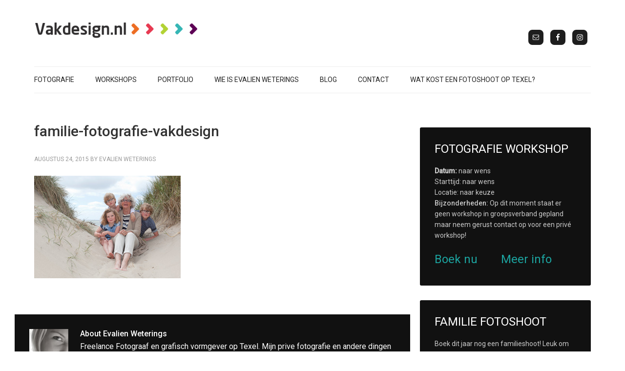

--- FILE ---
content_type: text/html; charset=UTF-8
request_url: https://vakdesign.nl/familie-fotografie/familie-fotografie-vakdesign/
body_size: 10311
content:
<!DOCTYPE html>
<html lang="nl" prefix="og: https://ogp.me/ns# fb: https://ogp.me/ns/fb# website: https://ogp.me/ns/website#">
<head >
<meta charset="UTF-8" />
<meta name="viewport" content="width=device-width, initial-scale=1" />


<meta name="wpsso-begin" content="wpsso structured data begin"/>
<!-- generator:1 --><meta name="generator" content="WPSSO Core 21.11.2/S"/>
<!-- generator:2 --><meta name="generator" content="WPSSO TIE 4.1.0/S"/>
<link rel="shortlink" href="https://vakdesign.nl/?p=1089"/>
<meta property="fb:app_id" content="966242223397117"/>
<meta property="og:type" content="website"/>
<meta property="og:url" content="https://vakdesign.nl/familie-fotografie/familie-fotografie-vakdesign/"/>
<meta property="og:locale" content="en_US"/>
<meta property="og:site_name" content="Fotograaf Texel"/>
<meta property="og:title" content="familie-fotografie-vakdesign  &ndash; Fotograaf Texel"/>
<meta property="og:description" content="Familie fotograaf texel"/>
<meta property="og:updated_time" content="2015-08-24T18:22:15+00:00"/>
<meta name="twitter:domain" content="vakdesign.nl"/>
<meta name="twitter:title" content="familie-fotografie-vakdesign  &ndash; Fotograaf Texel"/>
<meta name="twitter:description" content="Familie fotograaf texel"/>
<meta name="twitter:card" content="summary"/>
<meta name="wpsso-end" content="wpsso structured data end"/>
<meta name="wpsso-cached" content="no cache for vakdesign.nl"/>
<meta name="wpsso-added" content="2026-01-19T17:06:26+00:00 in 0.096575 secs (99.29 MB peak)"/>

<meta name='robots' content='index, follow, max-image-preview:large, max-snippet:-1, max-video-preview:-1' />

			<style type="text/css">
				.slide-excerpt { width: 40%; }
				.slide-excerpt { top: 0; }
				.slide-excerpt { right: 0; }
				.flexslider { max-width: 1140px; max-height: 460px; }
				.slide-image { max-height: 460px; }
			</style>
			<style type="text/css">
				@media only screen
				and (min-device-width : 320px)
				and (max-device-width : 480px) {
					.slide-excerpt { display: none !important; }
				}
			</style> 
	<!-- This site is optimized with the Yoast SEO plugin v23.5 - https://yoast.com/wordpress/plugins/seo/ -->
	<title>familie-fotografie-vakdesign | Fotograaf Texel</title>
	<link rel="canonical" href="https://vakdesign.nl/familie-fotografie/familie-fotografie-vakdesign/" />
	<!-- / Yoast SEO plugin. -->


<link rel='dns-prefetch' href='//fonts.googleapis.com' />
<link rel='dns-prefetch' href='//netdna.bootstrapcdn.com' />
<link rel="alternate" type="application/rss+xml" title="Fotograaf Texel &raquo; Feed" href="https://vakdesign.nl/feed/" />
<link rel="alternate" type="application/rss+xml" title="Fotograaf Texel &raquo; Reactiesfeed" href="https://vakdesign.nl/comments/feed/" />
<link rel="alternate" type="application/rss+xml" title="Fotograaf Texel &raquo; familie-fotografie-vakdesign Reactiesfeed" href="https://vakdesign.nl/familie-fotografie/familie-fotografie-vakdesign/feed/" />
		<!-- This site uses the Google Analytics by MonsterInsights plugin v9.11.1 - Using Analytics tracking - https://www.monsterinsights.com/ -->
							<script src="//www.googletagmanager.com/gtag/js?id=G-2LHK7D6ZLF"  data-cfasync="false" data-wpfc-render="false" type="text/javascript" async></script>
			<script data-cfasync="false" data-wpfc-render="false" type="text/javascript">
				var mi_version = '9.11.1';
				var mi_track_user = true;
				var mi_no_track_reason = '';
								var MonsterInsightsDefaultLocations = {"page_location":"https:\/\/vakdesign.nl\/familie-fotografie\/familie-fotografie-vakdesign\/"};
								if ( typeof MonsterInsightsPrivacyGuardFilter === 'function' ) {
					var MonsterInsightsLocations = (typeof MonsterInsightsExcludeQuery === 'object') ? MonsterInsightsPrivacyGuardFilter( MonsterInsightsExcludeQuery ) : MonsterInsightsPrivacyGuardFilter( MonsterInsightsDefaultLocations );
				} else {
					var MonsterInsightsLocations = (typeof MonsterInsightsExcludeQuery === 'object') ? MonsterInsightsExcludeQuery : MonsterInsightsDefaultLocations;
				}

								var disableStrs = [
										'ga-disable-G-2LHK7D6ZLF',
									];

				/* Function to detect opted out users */
				function __gtagTrackerIsOptedOut() {
					for (var index = 0; index < disableStrs.length; index++) {
						if (document.cookie.indexOf(disableStrs[index] + '=true') > -1) {
							return true;
						}
					}

					return false;
				}

				/* Disable tracking if the opt-out cookie exists. */
				if (__gtagTrackerIsOptedOut()) {
					for (var index = 0; index < disableStrs.length; index++) {
						window[disableStrs[index]] = true;
					}
				}

				/* Opt-out function */
				function __gtagTrackerOptout() {
					for (var index = 0; index < disableStrs.length; index++) {
						document.cookie = disableStrs[index] + '=true; expires=Thu, 31 Dec 2099 23:59:59 UTC; path=/';
						window[disableStrs[index]] = true;
					}
				}

				if ('undefined' === typeof gaOptout) {
					function gaOptout() {
						__gtagTrackerOptout();
					}
				}
								window.dataLayer = window.dataLayer || [];

				window.MonsterInsightsDualTracker = {
					helpers: {},
					trackers: {},
				};
				if (mi_track_user) {
					function __gtagDataLayer() {
						dataLayer.push(arguments);
					}

					function __gtagTracker(type, name, parameters) {
						if (!parameters) {
							parameters = {};
						}

						if (parameters.send_to) {
							__gtagDataLayer.apply(null, arguments);
							return;
						}

						if (type === 'event') {
														parameters.send_to = monsterinsights_frontend.v4_id;
							var hookName = name;
							if (typeof parameters['event_category'] !== 'undefined') {
								hookName = parameters['event_category'] + ':' + name;
							}

							if (typeof MonsterInsightsDualTracker.trackers[hookName] !== 'undefined') {
								MonsterInsightsDualTracker.trackers[hookName](parameters);
							} else {
								__gtagDataLayer('event', name, parameters);
							}
							
						} else {
							__gtagDataLayer.apply(null, arguments);
						}
					}

					__gtagTracker('js', new Date());
					__gtagTracker('set', {
						'developer_id.dZGIzZG': true,
											});
					if ( MonsterInsightsLocations.page_location ) {
						__gtagTracker('set', MonsterInsightsLocations);
					}
										__gtagTracker('config', 'G-2LHK7D6ZLF', {"forceSSL":"true","link_attribution":"true"} );
										window.gtag = __gtagTracker;										(function () {
						/* https://developers.google.com/analytics/devguides/collection/analyticsjs/ */
						/* ga and __gaTracker compatibility shim. */
						var noopfn = function () {
							return null;
						};
						var newtracker = function () {
							return new Tracker();
						};
						var Tracker = function () {
							return null;
						};
						var p = Tracker.prototype;
						p.get = noopfn;
						p.set = noopfn;
						p.send = function () {
							var args = Array.prototype.slice.call(arguments);
							args.unshift('send');
							__gaTracker.apply(null, args);
						};
						var __gaTracker = function () {
							var len = arguments.length;
							if (len === 0) {
								return;
							}
							var f = arguments[len - 1];
							if (typeof f !== 'object' || f === null || typeof f.hitCallback !== 'function') {
								if ('send' === arguments[0]) {
									var hitConverted, hitObject = false, action;
									if ('event' === arguments[1]) {
										if ('undefined' !== typeof arguments[3]) {
											hitObject = {
												'eventAction': arguments[3],
												'eventCategory': arguments[2],
												'eventLabel': arguments[4],
												'value': arguments[5] ? arguments[5] : 1,
											}
										}
									}
									if ('pageview' === arguments[1]) {
										if ('undefined' !== typeof arguments[2]) {
											hitObject = {
												'eventAction': 'page_view',
												'page_path': arguments[2],
											}
										}
									}
									if (typeof arguments[2] === 'object') {
										hitObject = arguments[2];
									}
									if (typeof arguments[5] === 'object') {
										Object.assign(hitObject, arguments[5]);
									}
									if ('undefined' !== typeof arguments[1].hitType) {
										hitObject = arguments[1];
										if ('pageview' === hitObject.hitType) {
											hitObject.eventAction = 'page_view';
										}
									}
									if (hitObject) {
										action = 'timing' === arguments[1].hitType ? 'timing_complete' : hitObject.eventAction;
										hitConverted = mapArgs(hitObject);
										__gtagTracker('event', action, hitConverted);
									}
								}
								return;
							}

							function mapArgs(args) {
								var arg, hit = {};
								var gaMap = {
									'eventCategory': 'event_category',
									'eventAction': 'event_action',
									'eventLabel': 'event_label',
									'eventValue': 'event_value',
									'nonInteraction': 'non_interaction',
									'timingCategory': 'event_category',
									'timingVar': 'name',
									'timingValue': 'value',
									'timingLabel': 'event_label',
									'page': 'page_path',
									'location': 'page_location',
									'title': 'page_title',
									'referrer' : 'page_referrer',
								};
								for (arg in args) {
																		if (!(!args.hasOwnProperty(arg) || !gaMap.hasOwnProperty(arg))) {
										hit[gaMap[arg]] = args[arg];
									} else {
										hit[arg] = args[arg];
									}
								}
								return hit;
							}

							try {
								f.hitCallback();
							} catch (ex) {
							}
						};
						__gaTracker.create = newtracker;
						__gaTracker.getByName = newtracker;
						__gaTracker.getAll = function () {
							return [];
						};
						__gaTracker.remove = noopfn;
						__gaTracker.loaded = true;
						window['__gaTracker'] = __gaTracker;
					})();
									} else {
										console.log("");
					(function () {
						function __gtagTracker() {
							return null;
						}

						window['__gtagTracker'] = __gtagTracker;
						window['gtag'] = __gtagTracker;
					})();
									}
			</script>
							<!-- / Google Analytics by MonsterInsights -->
		<script type="text/javascript">
/* <![CDATA[ */
window._wpemojiSettings = {"baseUrl":"https:\/\/s.w.org\/images\/core\/emoji\/14.0.0\/72x72\/","ext":".png","svgUrl":"https:\/\/s.w.org\/images\/core\/emoji\/14.0.0\/svg\/","svgExt":".svg","source":{"concatemoji":"https:\/\/vakdesign.nl\/wp-includes\/js\/wp-emoji-release.min.js?ver=6.4.7"}};
/*! This file is auto-generated */
!function(i,n){var o,s,e;function c(e){try{var t={supportTests:e,timestamp:(new Date).valueOf()};sessionStorage.setItem(o,JSON.stringify(t))}catch(e){}}function p(e,t,n){e.clearRect(0,0,e.canvas.width,e.canvas.height),e.fillText(t,0,0);var t=new Uint32Array(e.getImageData(0,0,e.canvas.width,e.canvas.height).data),r=(e.clearRect(0,0,e.canvas.width,e.canvas.height),e.fillText(n,0,0),new Uint32Array(e.getImageData(0,0,e.canvas.width,e.canvas.height).data));return t.every(function(e,t){return e===r[t]})}function u(e,t,n){switch(t){case"flag":return n(e,"\ud83c\udff3\ufe0f\u200d\u26a7\ufe0f","\ud83c\udff3\ufe0f\u200b\u26a7\ufe0f")?!1:!n(e,"\ud83c\uddfa\ud83c\uddf3","\ud83c\uddfa\u200b\ud83c\uddf3")&&!n(e,"\ud83c\udff4\udb40\udc67\udb40\udc62\udb40\udc65\udb40\udc6e\udb40\udc67\udb40\udc7f","\ud83c\udff4\u200b\udb40\udc67\u200b\udb40\udc62\u200b\udb40\udc65\u200b\udb40\udc6e\u200b\udb40\udc67\u200b\udb40\udc7f");case"emoji":return!n(e,"\ud83e\udef1\ud83c\udffb\u200d\ud83e\udef2\ud83c\udfff","\ud83e\udef1\ud83c\udffb\u200b\ud83e\udef2\ud83c\udfff")}return!1}function f(e,t,n){var r="undefined"!=typeof WorkerGlobalScope&&self instanceof WorkerGlobalScope?new OffscreenCanvas(300,150):i.createElement("canvas"),a=r.getContext("2d",{willReadFrequently:!0}),o=(a.textBaseline="top",a.font="600 32px Arial",{});return e.forEach(function(e){o[e]=t(a,e,n)}),o}function t(e){var t=i.createElement("script");t.src=e,t.defer=!0,i.head.appendChild(t)}"undefined"!=typeof Promise&&(o="wpEmojiSettingsSupports",s=["flag","emoji"],n.supports={everything:!0,everythingExceptFlag:!0},e=new Promise(function(e){i.addEventListener("DOMContentLoaded",e,{once:!0})}),new Promise(function(t){var n=function(){try{var e=JSON.parse(sessionStorage.getItem(o));if("object"==typeof e&&"number"==typeof e.timestamp&&(new Date).valueOf()<e.timestamp+604800&&"object"==typeof e.supportTests)return e.supportTests}catch(e){}return null}();if(!n){if("undefined"!=typeof Worker&&"undefined"!=typeof OffscreenCanvas&&"undefined"!=typeof URL&&URL.createObjectURL&&"undefined"!=typeof Blob)try{var e="postMessage("+f.toString()+"("+[JSON.stringify(s),u.toString(),p.toString()].join(",")+"));",r=new Blob([e],{type:"text/javascript"}),a=new Worker(URL.createObjectURL(r),{name:"wpTestEmojiSupports"});return void(a.onmessage=function(e){c(n=e.data),a.terminate(),t(n)})}catch(e){}c(n=f(s,u,p))}t(n)}).then(function(e){for(var t in e)n.supports[t]=e[t],n.supports.everything=n.supports.everything&&n.supports[t],"flag"!==t&&(n.supports.everythingExceptFlag=n.supports.everythingExceptFlag&&n.supports[t]);n.supports.everythingExceptFlag=n.supports.everythingExceptFlag&&!n.supports.flag,n.DOMReady=!1,n.readyCallback=function(){n.DOMReady=!0}}).then(function(){return e}).then(function(){var e;n.supports.everything||(n.readyCallback(),(e=n.source||{}).concatemoji?t(e.concatemoji):e.wpemoji&&e.twemoji&&(t(e.twemoji),t(e.wpemoji)))}))}((window,document),window._wpemojiSettings);
/* ]]> */
</script>
<link rel='stylesheet' id='vakdesign-theme-css' href='https://vakdesign.nl/wp-content/themes/vakdesign/style.css?ver=1.0' type='text/css' media='all' />
<style id='wp-emoji-styles-inline-css' type='text/css'>

	img.wp-smiley, img.emoji {
		display: inline !important;
		border: none !important;
		box-shadow: none !important;
		height: 1em !important;
		width: 1em !important;
		margin: 0 0.07em !important;
		vertical-align: -0.1em !important;
		background: none !important;
		padding: 0 !important;
	}
</style>
<link rel='stylesheet' id='wp-block-library-css' href='https://vakdesign.nl/wp-includes/css/dist/block-library/style.min.css?ver=6.4.7' type='text/css' media='all' />
<link rel='stylesheet' id='ultimate_blocks-cgb-style-css-css' href='https://vakdesign.nl/wp-content/plugins/ultimate-blocks/dist/blocks.style.build.css?ver=3.4.9' type='text/css' media='all' />
<style id='classic-theme-styles-inline-css' type='text/css'>
/*! This file is auto-generated */
.wp-block-button__link{color:#fff;background-color:#32373c;border-radius:9999px;box-shadow:none;text-decoration:none;padding:calc(.667em + 2px) calc(1.333em + 2px);font-size:1.125em}.wp-block-file__button{background:#32373c;color:#fff;text-decoration:none}
</style>
<style id='global-styles-inline-css' type='text/css'>
body{--wp--preset--color--black: #000000;--wp--preset--color--cyan-bluish-gray: #abb8c3;--wp--preset--color--white: #ffffff;--wp--preset--color--pale-pink: #f78da7;--wp--preset--color--vivid-red: #cf2e2e;--wp--preset--color--luminous-vivid-orange: #ff6900;--wp--preset--color--luminous-vivid-amber: #fcb900;--wp--preset--color--light-green-cyan: #7bdcb5;--wp--preset--color--vivid-green-cyan: #00d084;--wp--preset--color--pale-cyan-blue: #8ed1fc;--wp--preset--color--vivid-cyan-blue: #0693e3;--wp--preset--color--vivid-purple: #9b51e0;--wp--preset--gradient--vivid-cyan-blue-to-vivid-purple: linear-gradient(135deg,rgba(6,147,227,1) 0%,rgb(155,81,224) 100%);--wp--preset--gradient--light-green-cyan-to-vivid-green-cyan: linear-gradient(135deg,rgb(122,220,180) 0%,rgb(0,208,130) 100%);--wp--preset--gradient--luminous-vivid-amber-to-luminous-vivid-orange: linear-gradient(135deg,rgba(252,185,0,1) 0%,rgba(255,105,0,1) 100%);--wp--preset--gradient--luminous-vivid-orange-to-vivid-red: linear-gradient(135deg,rgba(255,105,0,1) 0%,rgb(207,46,46) 100%);--wp--preset--gradient--very-light-gray-to-cyan-bluish-gray: linear-gradient(135deg,rgb(238,238,238) 0%,rgb(169,184,195) 100%);--wp--preset--gradient--cool-to-warm-spectrum: linear-gradient(135deg,rgb(74,234,220) 0%,rgb(151,120,209) 20%,rgb(207,42,186) 40%,rgb(238,44,130) 60%,rgb(251,105,98) 80%,rgb(254,248,76) 100%);--wp--preset--gradient--blush-light-purple: linear-gradient(135deg,rgb(255,206,236) 0%,rgb(152,150,240) 100%);--wp--preset--gradient--blush-bordeaux: linear-gradient(135deg,rgb(254,205,165) 0%,rgb(254,45,45) 50%,rgb(107,0,62) 100%);--wp--preset--gradient--luminous-dusk: linear-gradient(135deg,rgb(255,203,112) 0%,rgb(199,81,192) 50%,rgb(65,88,208) 100%);--wp--preset--gradient--pale-ocean: linear-gradient(135deg,rgb(255,245,203) 0%,rgb(182,227,212) 50%,rgb(51,167,181) 100%);--wp--preset--gradient--electric-grass: linear-gradient(135deg,rgb(202,248,128) 0%,rgb(113,206,126) 100%);--wp--preset--gradient--midnight: linear-gradient(135deg,rgb(2,3,129) 0%,rgb(40,116,252) 100%);--wp--preset--font-size--small: 13px;--wp--preset--font-size--medium: 20px;--wp--preset--font-size--large: 36px;--wp--preset--font-size--x-large: 42px;--wp--preset--spacing--20: 0.44rem;--wp--preset--spacing--30: 0.67rem;--wp--preset--spacing--40: 1rem;--wp--preset--spacing--50: 1.5rem;--wp--preset--spacing--60: 2.25rem;--wp--preset--spacing--70: 3.38rem;--wp--preset--spacing--80: 5.06rem;--wp--preset--shadow--natural: 6px 6px 9px rgba(0, 0, 0, 0.2);--wp--preset--shadow--deep: 12px 12px 50px rgba(0, 0, 0, 0.4);--wp--preset--shadow--sharp: 6px 6px 0px rgba(0, 0, 0, 0.2);--wp--preset--shadow--outlined: 6px 6px 0px -3px rgba(255, 255, 255, 1), 6px 6px rgba(0, 0, 0, 1);--wp--preset--shadow--crisp: 6px 6px 0px rgba(0, 0, 0, 1);}:where(.is-layout-flex){gap: 0.5em;}:where(.is-layout-grid){gap: 0.5em;}body .is-layout-flow > .alignleft{float: left;margin-inline-start: 0;margin-inline-end: 2em;}body .is-layout-flow > .alignright{float: right;margin-inline-start: 2em;margin-inline-end: 0;}body .is-layout-flow > .aligncenter{margin-left: auto !important;margin-right: auto !important;}body .is-layout-constrained > .alignleft{float: left;margin-inline-start: 0;margin-inline-end: 2em;}body .is-layout-constrained > .alignright{float: right;margin-inline-start: 2em;margin-inline-end: 0;}body .is-layout-constrained > .aligncenter{margin-left: auto !important;margin-right: auto !important;}body .is-layout-constrained > :where(:not(.alignleft):not(.alignright):not(.alignfull)){max-width: var(--wp--style--global--content-size);margin-left: auto !important;margin-right: auto !important;}body .is-layout-constrained > .alignwide{max-width: var(--wp--style--global--wide-size);}body .is-layout-flex{display: flex;}body .is-layout-flex{flex-wrap: wrap;align-items: center;}body .is-layout-flex > *{margin: 0;}body .is-layout-grid{display: grid;}body .is-layout-grid > *{margin: 0;}:where(.wp-block-columns.is-layout-flex){gap: 2em;}:where(.wp-block-columns.is-layout-grid){gap: 2em;}:where(.wp-block-post-template.is-layout-flex){gap: 1.25em;}:where(.wp-block-post-template.is-layout-grid){gap: 1.25em;}.has-black-color{color: var(--wp--preset--color--black) !important;}.has-cyan-bluish-gray-color{color: var(--wp--preset--color--cyan-bluish-gray) !important;}.has-white-color{color: var(--wp--preset--color--white) !important;}.has-pale-pink-color{color: var(--wp--preset--color--pale-pink) !important;}.has-vivid-red-color{color: var(--wp--preset--color--vivid-red) !important;}.has-luminous-vivid-orange-color{color: var(--wp--preset--color--luminous-vivid-orange) !important;}.has-luminous-vivid-amber-color{color: var(--wp--preset--color--luminous-vivid-amber) !important;}.has-light-green-cyan-color{color: var(--wp--preset--color--light-green-cyan) !important;}.has-vivid-green-cyan-color{color: var(--wp--preset--color--vivid-green-cyan) !important;}.has-pale-cyan-blue-color{color: var(--wp--preset--color--pale-cyan-blue) !important;}.has-vivid-cyan-blue-color{color: var(--wp--preset--color--vivid-cyan-blue) !important;}.has-vivid-purple-color{color: var(--wp--preset--color--vivid-purple) !important;}.has-black-background-color{background-color: var(--wp--preset--color--black) !important;}.has-cyan-bluish-gray-background-color{background-color: var(--wp--preset--color--cyan-bluish-gray) !important;}.has-white-background-color{background-color: var(--wp--preset--color--white) !important;}.has-pale-pink-background-color{background-color: var(--wp--preset--color--pale-pink) !important;}.has-vivid-red-background-color{background-color: var(--wp--preset--color--vivid-red) !important;}.has-luminous-vivid-orange-background-color{background-color: var(--wp--preset--color--luminous-vivid-orange) !important;}.has-luminous-vivid-amber-background-color{background-color: var(--wp--preset--color--luminous-vivid-amber) !important;}.has-light-green-cyan-background-color{background-color: var(--wp--preset--color--light-green-cyan) !important;}.has-vivid-green-cyan-background-color{background-color: var(--wp--preset--color--vivid-green-cyan) !important;}.has-pale-cyan-blue-background-color{background-color: var(--wp--preset--color--pale-cyan-blue) !important;}.has-vivid-cyan-blue-background-color{background-color: var(--wp--preset--color--vivid-cyan-blue) !important;}.has-vivid-purple-background-color{background-color: var(--wp--preset--color--vivid-purple) !important;}.has-black-border-color{border-color: var(--wp--preset--color--black) !important;}.has-cyan-bluish-gray-border-color{border-color: var(--wp--preset--color--cyan-bluish-gray) !important;}.has-white-border-color{border-color: var(--wp--preset--color--white) !important;}.has-pale-pink-border-color{border-color: var(--wp--preset--color--pale-pink) !important;}.has-vivid-red-border-color{border-color: var(--wp--preset--color--vivid-red) !important;}.has-luminous-vivid-orange-border-color{border-color: var(--wp--preset--color--luminous-vivid-orange) !important;}.has-luminous-vivid-amber-border-color{border-color: var(--wp--preset--color--luminous-vivid-amber) !important;}.has-light-green-cyan-border-color{border-color: var(--wp--preset--color--light-green-cyan) !important;}.has-vivid-green-cyan-border-color{border-color: var(--wp--preset--color--vivid-green-cyan) !important;}.has-pale-cyan-blue-border-color{border-color: var(--wp--preset--color--pale-cyan-blue) !important;}.has-vivid-cyan-blue-border-color{border-color: var(--wp--preset--color--vivid-cyan-blue) !important;}.has-vivid-purple-border-color{border-color: var(--wp--preset--color--vivid-purple) !important;}.has-vivid-cyan-blue-to-vivid-purple-gradient-background{background: var(--wp--preset--gradient--vivid-cyan-blue-to-vivid-purple) !important;}.has-light-green-cyan-to-vivid-green-cyan-gradient-background{background: var(--wp--preset--gradient--light-green-cyan-to-vivid-green-cyan) !important;}.has-luminous-vivid-amber-to-luminous-vivid-orange-gradient-background{background: var(--wp--preset--gradient--luminous-vivid-amber-to-luminous-vivid-orange) !important;}.has-luminous-vivid-orange-to-vivid-red-gradient-background{background: var(--wp--preset--gradient--luminous-vivid-orange-to-vivid-red) !important;}.has-very-light-gray-to-cyan-bluish-gray-gradient-background{background: var(--wp--preset--gradient--very-light-gray-to-cyan-bluish-gray) !important;}.has-cool-to-warm-spectrum-gradient-background{background: var(--wp--preset--gradient--cool-to-warm-spectrum) !important;}.has-blush-light-purple-gradient-background{background: var(--wp--preset--gradient--blush-light-purple) !important;}.has-blush-bordeaux-gradient-background{background: var(--wp--preset--gradient--blush-bordeaux) !important;}.has-luminous-dusk-gradient-background{background: var(--wp--preset--gradient--luminous-dusk) !important;}.has-pale-ocean-gradient-background{background: var(--wp--preset--gradient--pale-ocean) !important;}.has-electric-grass-gradient-background{background: var(--wp--preset--gradient--electric-grass) !important;}.has-midnight-gradient-background{background: var(--wp--preset--gradient--midnight) !important;}.has-small-font-size{font-size: var(--wp--preset--font-size--small) !important;}.has-medium-font-size{font-size: var(--wp--preset--font-size--medium) !important;}.has-large-font-size{font-size: var(--wp--preset--font-size--large) !important;}.has-x-large-font-size{font-size: var(--wp--preset--font-size--x-large) !important;}
.wp-block-navigation a:where(:not(.wp-element-button)){color: inherit;}
:where(.wp-block-post-template.is-layout-flex){gap: 1.25em;}:where(.wp-block-post-template.is-layout-grid){gap: 1.25em;}
:where(.wp-block-columns.is-layout-flex){gap: 2em;}:where(.wp-block-columns.is-layout-grid){gap: 2em;}
.wp-block-pullquote{font-size: 1.5em;line-height: 1.6;}
</style>
<link rel='stylesheet' id='ub-extension-style-css-css' href='https://vakdesign.nl/wp-content/plugins/ultimate-blocks/src/extensions/style.css?ver=6.4.7' type='text/css' media='all' />
<link rel='stylesheet' id='google-fonts-lato-css' href='//fonts.googleapis.com/css?family=Lato%3A400%2C700&#038;ver=1.0' type='text/css' media='all' />
<link rel='stylesheet' id='google-fonts-roboto-css' href='//fonts.googleapis.com/css?family=Roboto%3A400%2C300%2C500&#038;ver=1.0' type='text/css' media='all' />
<link rel='stylesheet' id='fonts-fontawesome-css' href='//netdna.bootstrapcdn.com/font-awesome/4.1.0/css/font-awesome.min.css?ver=1.0' type='text/css' media='all' />
<link rel='stylesheet' id='simple-social-icons-font-css' href='https://vakdesign.nl/wp-content/plugins/simple-social-icons/css/style.css?ver=4.0.0' type='text/css' media='all' />
<link rel='stylesheet' id='slider_styles-css' href='https://vakdesign.nl/wp-content/plugins/genesis-responsive-slider/assets/style.css?ver=1.0.1' type='text/css' media='all' />
<script type="text/javascript" src="https://vakdesign.nl/wp-includes/js/jquery/jquery.min.js?ver=3.7.1" id="jquery-core-js"></script>
<script type="text/javascript" src="https://vakdesign.nl/wp-includes/js/jquery/jquery-migrate.min.js?ver=3.4.1" id="jquery-migrate-js"></script>
<script type="text/javascript" src="https://vakdesign.nl/wp-content/plugins/google-analytics-for-wordpress/assets/js/frontend-gtag.min.js?ver=9.11.1" id="monsterinsights-frontend-script-js" async="async" data-wp-strategy="async"></script>
<script data-cfasync="false" data-wpfc-render="false" type="text/javascript" id='monsterinsights-frontend-script-js-extra'>/* <![CDATA[ */
var monsterinsights_frontend = {"js_events_tracking":"true","download_extensions":"doc,pdf,ppt,zip,xls,docx,pptx,xlsx","inbound_paths":"[{\"path\":\"\\\/recommend\\\/\",\"label\":\"affiliate\"}]","home_url":"https:\/\/vakdesign.nl","hash_tracking":"false","v4_id":"G-2LHK7D6ZLF"};/* ]]> */
</script>
<script type="text/javascript" src="https://vakdesign.nl/wp-content/themes/vakdesign/js/responsive-menu.js?ver=1.0.0" id="vakdesign-responsive-menu-js"></script>
<link rel="https://api.w.org/" href="https://vakdesign.nl/wp-json/" /><link rel="alternate" type="application/json" href="https://vakdesign.nl/wp-json/wp/v2/media/1089" /><link rel="EditURI" type="application/rsd+xml" title="RSD" href="https://vakdesign.nl/xmlrpc.php?rsd" />
<meta name="generator" content="WordPress 6.4.7" />
<link rel="alternate" type="application/json+oembed" href="https://vakdesign.nl/wp-json/oembed/1.0/embed?url=https%3A%2F%2Fvakdesign.nl%2Ffamilie-fotografie%2Ffamilie-fotografie-vakdesign%2F" />
<link rel="alternate" type="text/xml+oembed" href="https://vakdesign.nl/wp-json/oembed/1.0/embed?url=https%3A%2F%2Fvakdesign.nl%2Ffamilie-fotografie%2Ffamilie-fotografie-vakdesign%2F&#038;format=xml" />
<link rel="pingback" href="https://vakdesign.nl/xmlrpc.php" />
<meta name="p:domain_verify" content="c15b9d15798f330d0b1c7feedc5f7b0e"/>

<script type="application/ld+json" class="saswp-schema-markup-output">
[{"@context":"https:\/\/schema.org\/","@graph":[{"@context":"https:\/\/schema.org\/","@type":"SiteNavigationElement","@id":"https:\/\/vakdesign.nl\/#fotografie","name":"Fotografie","url":"https:\/\/vakdesign.nl\/fotografie\/"},{"@context":"https:\/\/schema.org\/","@type":"SiteNavigationElement","@id":"https:\/\/vakdesign.nl\/#familie-fotoshoot","name":"Familie fotoshoot","url":"https:\/\/vakdesign.nl\/familie-fotoshoot\/"},{"@context":"https:\/\/schema.org\/","@type":"SiteNavigationElement","@id":"https:\/\/vakdesign.nl\/#fotograaf-texel","name":"Fotograaf Texel","url":"https:\/\/vakdesign.nl\/fotograaf-texel\/"},{"@context":"https:\/\/schema.org\/","@type":"SiteNavigationElement","@id":"https:\/\/vakdesign.nl\/#vakantiewoning-fotografie","name":"Vakantiewoning Fotografie","url":"https:\/\/vakdesign.nl\/vakantiewoning-fotografie\/"},{"@context":"https:\/\/schema.org\/","@type":"SiteNavigationElement","@id":"https:\/\/vakdesign.nl\/#baby-fotografie","name":"Baby Fotografie","url":"https:\/\/vakdesign.nl\/fotografie\/baby-fotografie\/"},{"@context":"https:\/\/schema.org\/","@type":"SiteNavigationElement","@id":"https:\/\/vakdesign.nl\/#portretfotografie","name":"Portretfotografie","url":"https:\/\/vakdesign.nl\/fotografie\/portretfotografie\/"},{"@context":"https:\/\/schema.org\/","@type":"SiteNavigationElement","@id":"https:\/\/vakdesign.nl\/#dierenfotografie","name":"Dierenfotografie","url":"https:\/\/vakdesign.nl\/fotografie\/dierenfotografie\/"},{"@context":"https:\/\/schema.org\/","@type":"SiteNavigationElement","@id":"https:\/\/vakdesign.nl\/#landschapsfotografie","name":"Landschapsfotografie","url":"https:\/\/vakdesign.nl\/fotografie\/landschapsfotografie\/"},{"@context":"https:\/\/schema.org\/","@type":"SiteNavigationElement","@id":"https:\/\/vakdesign.nl\/#paardenfotografie","name":"Paardenfotografie","url":"https:\/\/vakdesign.nl\/fotografie\/paardenfotografie\/"},{"@context":"https:\/\/schema.org\/","@type":"SiteNavigationElement","@id":"https:\/\/vakdesign.nl\/#workshops","name":"Workshops","url":"https:\/\/vakdesign.nl\/fotografie-workshop\/"},{"@context":"https:\/\/schema.org\/","@type":"SiteNavigationElement","@id":"https:\/\/vakdesign.nl\/#prive-fotoworkshop","name":"Priv\u00e9 fotoworkshop","url":"https:\/\/vakdesign.nl\/fotografie-workshop\/prive-workshop-fotografie\/"},{"@context":"https:\/\/schema.org\/","@type":"SiteNavigationElement","@id":"https:\/\/vakdesign.nl\/#basiscursus-fotografie","name":"Basiscursus Fotografie","url":"https:\/\/vakdesign.nl\/fotografie-workshop\/basiscursus-fotografie\/"},{"@context":"https:\/\/schema.org\/","@type":"SiteNavigationElement","@id":"https:\/\/vakdesign.nl\/#workshop-nachtfotografie-lange-sluitertijden","name":"Workshop nachtfotografie- lange sluitertijden","url":"https:\/\/vakdesign.nl\/workshop-nachtfotografie\/"},{"@context":"https:\/\/schema.org\/","@type":"SiteNavigationElement","@id":"https:\/\/vakdesign.nl\/#landschapsfotografie","name":"Landschapsfotografie","url":"https:\/\/vakdesign.nl\/workshop-landschapsfotografie\/"},{"@context":"https:\/\/schema.org\/","@type":"SiteNavigationElement","@id":"https:\/\/vakdesign.nl\/#fotobewerking","name":"Fotobewerking","url":"https:\/\/vakdesign.nl\/fotobewerking\/"},{"@context":"https:\/\/schema.org\/","@type":"SiteNavigationElement","@id":"https:\/\/vakdesign.nl\/#portfolio","name":"Portfolio","url":"https:\/\/vakdesign.nl\/portfolio\/"},{"@context":"https:\/\/schema.org\/","@type":"SiteNavigationElement","@id":"https:\/\/vakdesign.nl\/#wie-is-evalien-weterings","name":"Wie is Evalien Weterings","url":"https:\/\/vakdesign.nl\/evalien-weterings\/"},{"@context":"https:\/\/schema.org\/","@type":"SiteNavigationElement","@id":"https:\/\/vakdesign.nl\/#blog","name":"Blog","url":"https:\/\/vakdesign.nl\/blog\/"},{"@context":"https:\/\/schema.org\/","@type":"SiteNavigationElement","@id":"https:\/\/vakdesign.nl\/#contact","name":"Contact","url":"https:\/\/vakdesign.nl\/contact\/"},{"@context":"https:\/\/schema.org\/","@type":"SiteNavigationElement","@id":"https:\/\/vakdesign.nl\/#wat-kost-een-fotoshoot-op-texel","name":"Wat kost een fotoshoot op Texel?","url":"https:\/\/vakdesign.nl\/wat-kost-een-fotoshoot-op-texel\/"}]},

{"@context":"https:\/\/schema.org\/","@type":"BreadcrumbList","@id":"https:\/\/vakdesign.nl\/familie-fotografie\/familie-fotografie-vakdesign\/#breadcrumb","itemListElement":[{"@type":"ListItem","position":1,"item":{"@id":"https:\/\/vakdesign.nl","name":"Fotograaf Texel"}},{"@type":"ListItem","position":2,"item":{"@id":"https:\/\/vakdesign.nl\/attachment\/","name":"Media"}},{"@type":"ListItem","position":3,"item":{"@id":"https:\/\/vakdesign.nl\/familie-fotografie\/familie-fotografie-vakdesign\/","name":"familie-fotografie-vakdesign"}}]}]
</script>

<style type="text/css" id="custom-background-css">
body.custom-background { background-color: #ffffff; }
</style>
	<link rel="icon" href="https://vakdesign.nl/wp-content/uploads/2019/06/cropped-favocon-2-32x32.jpeg" sizes="32x32" />
<link rel="icon" href="https://vakdesign.nl/wp-content/uploads/2019/06/cropped-favocon-2-192x192.jpeg" sizes="192x192" />
<link rel="apple-touch-icon" href="https://vakdesign.nl/wp-content/uploads/2019/06/cropped-favocon-2-180x180.jpeg" />
<meta name="msapplication-TileImage" content="https://vakdesign.nl/wp-content/uploads/2019/06/cropped-favocon-2-270x270.jpeg" />
</head>
<body class="attachment attachment-template-default single single-attachment postid-1089 attachmentid-1089 attachment-jpeg custom-background header-image content-sidebar genesis-breadcrumbs-hidden genesis-footer-widgets-hidden evalien wpsso-post-1089-type-attachment"><div class="site-container"><header class="site-header"><div class="wrap"><div class="title-area"><p class="site-title"><a href="https://vakdesign.nl/" title="Fotograaf Texel"><img src="/wp-content/uploads/2015/01/logo.png" title="Fotograaf Texel" alt="Fotograaf Texel"/></a></p></div><div class="widget-area header-widget-area"><section id="simple-social-icons-3" class="widget simple-social-icons"><div class="widget-wrap"><ul class="alignright"><li class="ssi-email"><a href="mailto:&#101;v&#097;l&#105;en&#064;v&#097;k&#100;e&#115;&#105;gn&#046;n&#108;" ><svg role="img" class="social-email" aria-labelledby="social-email-3"><title id="social-email-3">E-mail</title><use xlink:href="https://vakdesign.nl/wp-content/plugins/simple-social-icons/symbol-defs.svg#social-email"></use></svg></a></li><li class="ssi-facebook"><a href="https://www.facebook.com/Vakdesign/" target="_blank" rel="noopener noreferrer"><svg role="img" class="social-facebook" aria-labelledby="social-facebook-3"><title id="social-facebook-3">Facebook</title><use xlink:href="https://vakdesign.nl/wp-content/plugins/simple-social-icons/symbol-defs.svg#social-facebook"></use></svg></a></li><li class="ssi-instagram"><a href="https://www.instagram.com/fotograaf_evalien/" target="_blank" rel="noopener noreferrer"><svg role="img" class="social-instagram" aria-labelledby="social-instagram-3"><title id="social-instagram-3">Instagram</title><use xlink:href="https://vakdesign.nl/wp-content/plugins/simple-social-icons/symbol-defs.svg#social-instagram"></use></svg></a></li></ul></div></section>
</div></div></header><nav class="nav-primary" aria-label="Main"><div class="wrap"><ul id="menu-mainmenu" class="menu genesis-nav-menu menu-primary"><li id="menu-item-27" class="flink menu-item menu-item-type-post_type menu-item-object-page menu-item-has-children menu-item-27"><a href="https://vakdesign.nl/fotografie/"><span >Fotografie</span></a>
<ul class="sub-menu">
	<li id="menu-item-1231" class="menu-item menu-item-type-post_type menu-item-object-page menu-item-1231"><a href="https://vakdesign.nl/familie-fotoshoot/"><span >Familie fotoshoot</span></a></li>
	<li id="menu-item-1022" class="menu-item menu-item-type-post_type menu-item-object-page menu-item-1022"><a href="https://vakdesign.nl/fotograaf-texel/"><span >Fotograaf Texel</span></a></li>
	<li id="menu-item-1615" class="menu-item menu-item-type-post_type menu-item-object-page menu-item-1615"><a href="https://vakdesign.nl/vakantiewoning-fotografie/"><span >Vakantiewoning Fotografie</span></a></li>
	<li id="menu-item-101" class="menu-item menu-item-type-post_type menu-item-object-page menu-item-101"><a href="https://vakdesign.nl/fotografie/baby-fotografie/"><span >Baby Fotografie</span></a></li>
	<li id="menu-item-98" class="menu-item menu-item-type-post_type menu-item-object-page menu-item-98"><a href="https://vakdesign.nl/fotografie/portretfotografie/"><span >Portretfotografie</span></a></li>
	<li id="menu-item-130" class="menu-item menu-item-type-post_type menu-item-object-page menu-item-130"><a href="https://vakdesign.nl/fotografie/dierenfotografie/"><span >Dierenfotografie</span></a></li>
	<li id="menu-item-100" class="menu-item menu-item-type-post_type menu-item-object-page menu-item-100"><a href="https://vakdesign.nl/fotografie/landschapsfotografie/"><span >Landschapsfotografie</span></a></li>
	<li id="menu-item-99" class="menu-item menu-item-type-post_type menu-item-object-page menu-item-99"><a href="https://vakdesign.nl/fotografie/paardenfotografie/"><span >Paardenfotografie</span></a></li>
</ul>
</li>
<li id="menu-item-26" class="menu-item menu-item-type-post_type menu-item-object-page menu-item-has-children menu-item-26"><a href="https://vakdesign.nl/fotografie-workshop/"><span >Workshops</span></a>
<ul class="sub-menu">
	<li id="menu-item-307" class="menu-item menu-item-type-post_type menu-item-object-page menu-item-307"><a href="https://vakdesign.nl/fotografie-workshop/prive-workshop-fotografie/"><span >Privé fotoworkshop</span></a></li>
	<li id="menu-item-303" class="menu-item menu-item-type-post_type menu-item-object-page menu-item-303"><a href="https://vakdesign.nl/fotografie-workshop/basiscursus-fotografie/"><span >Basiscursus Fotografie</span></a></li>
	<li id="menu-item-582" class="menu-item menu-item-type-post_type menu-item-object-page menu-item-582"><a href="https://vakdesign.nl/workshop-nachtfotografie/"><span >Workshop nachtfotografie- lange sluitertijden</span></a></li>
	<li id="menu-item-339" class="menu-item menu-item-type-post_type menu-item-object-page menu-item-339"><a href="https://vakdesign.nl/workshop-landschapsfotografie/"><span >Landschapsfotografie</span></a></li>
	<li id="menu-item-602" class="menu-item menu-item-type-post_type menu-item-object-page menu-item-602"><a href="https://vakdesign.nl/fotobewerking/"><span >Cursus Fotobewerking</span></a></li>
</ul>
</li>
<li id="menu-item-22" class="menu-item menu-item-type-post_type menu-item-object-page menu-item-22"><a href="https://vakdesign.nl/portfolio/"><span >Portfolio</span></a></li>
<li id="menu-item-23" class="menu-item menu-item-type-post_type menu-item-object-page menu-item-23"><a href="https://vakdesign.nl/evalien-weterings/"><span >Wie is Evalien Weterings</span></a></li>
<li id="menu-item-24" class="menu-item menu-item-type-post_type menu-item-object-page menu-item-24"><a title="fotografie tips" href="https://vakdesign.nl/blog/"><span >Blog</span></a></li>
<li id="menu-item-21" class="menu-item menu-item-type-post_type menu-item-object-page menu-item-21"><a href="https://vakdesign.nl/contact/"><span >Contact</span></a></li>
<li id="menu-item-1805" class="menu-item menu-item-type-post_type menu-item-object-page menu-item-1805"><a href="https://vakdesign.nl/wat-kost-een-fotoshoot-op-texel/"><span >Wat kost een fotoshoot op Texel?</span></a></li>
</ul></div></nav><div class="site-inner"><div class="wrap"><div class="content-sidebar-wrap"><main class="content"><article class="post-1089 attachment type-attachment status-inherit entry" aria-label="familie-fotografie-vakdesign"><header class="entry-header"><h1 class="entry-title">familie-fotografie-vakdesign</h1>
<p class="entry-meta"><time class="entry-time">augustus 24, 2015</time> by <span class="entry-author"><a href="https://vakdesign.nl/author/evalien/" class="entry-author-link" rel="author"><span class="entry-author-name">Evalien Weterings</span></a></span>  </p></header><div class="entry-content"><!-- no json scripts to comment in the content -->
<p class="attachment"><a href='https://vakdesign.nl/wp-content/uploads/2015/08/familie-fotografie-vakdesign.jpg'><img decoding="async" width="300" height="210" src="https://vakdesign.nl/wp-content/uploads/2015/08/familie-fotografie-vakdesign.jpg" class="attachment-medium size-medium" alt="Familie fotograaf texel" data-wp-pid="1089" /></a></p>
</div><footer class="entry-footer"></footer></article><section class="author-box"><img alt='' src='https://secure.gravatar.com/avatar/2b9b805c58eb7ad45bf93ef77adc65be?s=80&#038;d=mm&#038;r=g' srcset='https://secure.gravatar.com/avatar/2b9b805c58eb7ad45bf93ef77adc65be?s=160&#038;d=mm&#038;r=g 2x' class='avatar avatar-80 photo' height='80' width='80' decoding='async' data-pin-nopin="nopin"/><h4 class="author-box-title">About <span >Evalien Weterings</span></h4><div class="author-box-content" ><p>Freelance Fotograaf en grafisch vormgever op Texel. Mijn prive fotografie en andere dingen die mij bezighouden vindt je op mijn <a href="https://plus.google.com/117374405542195358132/?rel=author">Google+</a> profiel.</p>
</div></section></main><aside class="sidebar sidebar-primary widget-area" role="complementary" aria-label="Primary Sidebar"><section id="text-8" class="widget widget_text"><div class="widget-wrap"><h4 class="widget-title widgettitle">FOTOGRAFIE WORKSHOP</h4>
			<div class="textwidget"><p><b>Datum: </b>naar wens<br>
Starttijd: naar wens<br>
Locatie: naar keuze<br>
<strong>Bijzonderheden:</strong> Op dit moment staat er geen workshop in groepsverband gepland maar neem gerust contact op voor een privé workshop!</p>
<h3><span style="color: #ffffff;"><a href="http://vakdesign.nl/contactformulier/"><font style="vertical-align: inherit;"><font style="vertical-align: inherit;">Boek nu </font></font></a></span>&nbsp;&nbsp;&nbsp; &nbsp;&nbsp;    <span style="color: #ffffff;"><a href="http://vakdesign.nl/fotografie-workshop/prive-workshop-fotografie/"><font style="vertical-align: inherit;"><font style="vertical-align: inherit;">Meer info</font></font></a></span></h3>

		</div>
		</div></section>
<section id="text-10" class="widget widget_text"><div class="widget-wrap"><h4 class="widget-title widgettitle">FAMILIE FOTOSHOOT</h4>
			<div class="textwidget"><p>Boek dit jaar nog een familieshoot! Leuk om cadeau te geven aan bijvoorbeeld opa & oma! De duinen en het strand zijn prachtige locaties voor een fotoshoot en ook kinderen vermaken zich op het strand. De shoot duurt ongeveer een uur.</p>
<h3><span style="color: #ffffff;"><a href="http://vakdesign.nl/contactformulier/"><font style="vertical-align: inherit;"><font style="vertical-align: inherit;">Boek nu </font></font></a></span>&nbsp;&nbsp;&nbsp; &nbsp;&nbsp;    <span style="color: #ffffff;"><a href="http://vakdesign.nl/familie-fotoshoot/"><font style="vertical-align: inherit;"><font style="vertical-align: inherit;">Meer info</font></font></a></span></h3></div>
		</div></section>
</aside></div></div></div><footer class="site-footer"><div class="wrap"><div class="creds"><p>Copyright &copy; 2026 &middot; <a href="http://vakdesign.nl">Vakdesign</a> &middot; Built by <a href="http://www.janhoek.com" title="Genesis Developer and Designer">Jan Hoek</a></p></div><p>Copyright &#x000A9;&nbsp;2026 · <a href="http://vakdesign.nl/">VakDesign</a> on <a href="https://www.studiopress.com/">Genesis Framework</a> · <a href="https://wordpress.org/">WordPress</a> · <a rel="nofollow" href="https://vakdesign.nl/wp-login.php">Log in</a></p></div></footer></div><script>
 (function(i,s,o,g,r,a,m){i['GoogleAnalyticsObject']=r;i[r]=i[r]||function(){
 (i[r].q=i[r].q||[]).push(arguments)},i[r].l=1*new Date();a=s.createElement(o),
 m=s.getElementsByTagName(o)[0];a.async=1;a.src=g;m.parentNode.insertBefore(a,m)
 })(window,document,'script','//www.google-analytics.com/analytics.js','ga');

 ga('create', 'UA-42151595-1', 'vakdesign.nl');
 ga('send', 'pageview');

</script><script type='text/javascript'>jQuery(document).ready(function($) {$(".flexslider").flexslider({controlsContainer: "#genesis-responsive-slider",animation: "slide",directionNav: 1,controlNav: 1,animationDuration: 700,slideshowSpeed: 4000    });  });</script><style type="text/css" media="screen">#simple-social-icons-3 ul li a, #simple-social-icons-3 ul li a:hover, #simple-social-icons-3 ul li a:focus { background-color: #1e1e1e !important; border-radius: 15px; color: #ffffff !important; border: 7px #ffffff solid !important; font-size: 15px; padding: 8px; }  #simple-social-icons-3 ul li a:hover, #simple-social-icons-3 ul li a:focus { background-color: #848484 !important; border-color: #ffffff !important; color: #ffffff !important; }  #simple-social-icons-3 ul li a:focus { outline: 1px dotted #848484 !important; }</style><script type="text/javascript" src="https://vakdesign.nl/wp-content/plugins/genesis-responsive-slider/assets/js/jquery.flexslider.js?ver=1.0.1" id="flexslider-js"></script>
</body></html>
